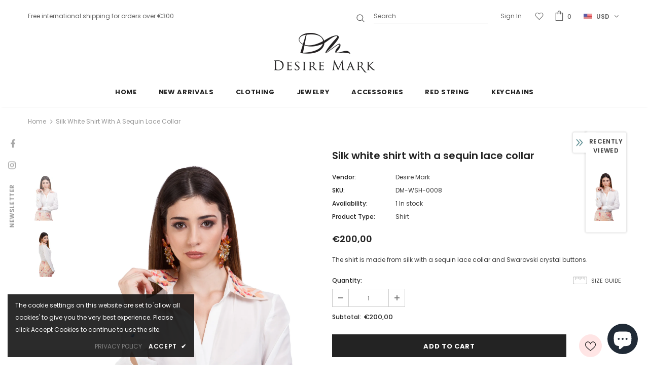

--- FILE ---
content_type: text/css
request_url: https://desiremark.com/cdn/shop/t/9/assets/header-06.css?v=84349567405059168581615418830
body_size: 2895
content:
.wrapper_header_06{position:relative}.header-06 .header-top{padding:5px 0}.layout_style_fullwidth .header-06 .header-top .container{overflow:visible}.header-06 .wrapper-header-top{display:flex;justify-content:space-between;align-items:center}.header-06 .wrapper-header-top .header-logo{display:none!important}.header-06 .wrapper-header-top .top-location{display:flex;align-items:center;position:relative}.header-06 .wrapper-header-top .top-location .item-location{line-height:1;cursor:pointer}.header-06 .wrapper-header-top .top-location .icon-globe{padding:1px;stroke:unset;position:relative;right:-4px}.header-06 .wrapper-header-top .top-location .icon-sort-down{padding:0;position:relative;left:0;stroke:unset}.header-06 .wrapper-header-top .top-menu-text{position:relative;top:5px}.header-06 .wrapper-header-top .top-menu-text ul{margin:0;display:flex}.header-06 .wrapper-header-top .top-menu-text ul li{margin:0 2px 0 0}.header-06 .wrapper-header-top .top-menu-text ul li a{padding:10px 28px 8px;background-color:#fff;color:#000;font-size:var(--font_size_minus3);text-transform:uppercase;font-weight:700;letter-spacing:.05em}.header-06 .wrapper-header-top .cus-ser-text{font-size:var(--font_size_minus3);font-weight:500;margin-right:38px}.header-06 .wrapper-header-top .top-location .lang-currency-groups{display:none;position:absolute;top:35px;background-color:#fff;margin-left:0;box-shadow:0 5px 7px #00000026;height:30px;z-index:3;right:0}.header-06 .lang-currency-groups .dropdown-label{padding-left:20px;padding-right:10px}.header-06 .lang-currency-groups .dropdown-label span,.header-06 .lang-currency-groups .dropdown-menu span{font-size:var(--font_size_minus3);font-weight:400;color:var(--body_color)}.header-06 .lang-currency-groups .dropdown-label .text{font-weight:400}.header-06 .free-shipping-text{text-align:center;padding:6px 45px 2px;color:#ba7a2d;font-size:14px;font-weight:900}.header-06 .free-shipping-text a span{color:#ba7a2d}.header-06 .free-shipping-text b{display:block;font-weight:400}.header-06 .customer-links{display:flex;padding:0;cursor:pointer}.header-06 .customer-links a{line-height:24px}.header-06 .customer-links svg{stroke:none;width:24px;height:24px;margin-left:7px}.is-sticky .navigation-06 .header-panel-bt{padding:0}.navigation-06 .header-bottom-right .nav-search{width:auto;padding-right:40px}.navigation-06 .header-bottom-right .nav-search .icon-search{color:#000;position:relative;top:0}.navigation-06 .header-bottom-right .nav-search .close-search{font-size:12px;font-weight:400;align-items:center}.navigation-06 .header-bottom-right .nav-search .close-search span{margin-right:6px;display:none}.navigation-06 .header-bottom-right .nav-wishlist{padding-right:40px;position:relative}.navigation-06 .header-bottom-right .nav-wishlist a{color:#000;position:relative;top:3px}.navigation-06 .header-bottom-right .wrapper-top-cart{position:relative;top:2px}.navigation-06 .header-bottom-right .wrapper-top-cart a{color:#000;padding-right:0}.navigation-06 .header-bottom-right .nav-search svg{width:24px;height:24px}.navigation-06 .header-bottom-right .nav-search .icon-search span{display:none}.navigation-06 .header-bottom-right .nav-wishlist svg{width:24px;height:24px;stroke:unset}.navigation-06 .header-bottom-right .customer-links{padding-right:40px}.navigation-06 .header-bottom-right .customer-links svg{width:22px;height:22px;stroke:unset}.navigation-06 .header-bottom-right .customer-links a{font-size:0;color:#000;position:relative;top:4px}.navigation-06 .header-bottom-right .customer-links a.acc-logout,.navigation-06 .header-bottom-right .customer-links a.acc-title{font-size:var(--font-size_minus1)}.navigation-06 .header-bottom-right .customer-links a.acc-logout+span{position:relative;top:4px}.navigation-06 .cart-icon svg{width:24px;height:24px}.navigation-06 .cart-icon .cartCount{top:-5px;right:-6px;min-width:20px;line-height:18px;min-height:20px;text-align:center;-moz-border-radius:2px;-webkit-border-radius:2px;-ms-border-radius:2px;-o-border-radius:2px;border-radius:50%;font-size:10px;padding:2px 0 0 1px}.navigation-06 .site-nav .menu-lv-1>a{text-transform:uppercase;font-weight:500;font-size:var(--font_size_minus3)}.navigation-06 .quickSearchResultsWrap{padding:28px 10px 15px}.navigation-06 .quickSearchResultsWrap .header-search__trending{margin-bottom:45px}.navigation-06 .quickSearchResultsWrap .list-item{margin:0 -7px}.navigation-06 .quickSearchResultsWrap .list-item .item{padding:0 7px}.navigation-06 .quickSearchResultsWrap .box-title{font-size:var(--font_size_minus2);font-weight:600;border-bottom:0;margin-bottom:8px}.navigation-06 .quickSearchResultsWrap .list-item .highlight{background-color:transparent;color:var(--page_title_color);font-size:var(--font_size_minus2);font-weight:400;padding:10px 12px 8px}.navigation-06 .quickSearchResultsWrap .list-item .highlight svg{margin-left:16px;margin-right:0;position:relative;top:2px;width:16px;height:16px}.navigation-06 .quickSearchResultsWrap .product-item .product-image img{max-width:100%}.navigation-06 .quickSearchResultsWrap .header-search__product .box-title{margin-bottom:4px}.customer-title{margin-bottom:18px}.customer-title h5{padding-bottom:10px;border-bottom:0}.customer-title .close{margin-bottom:5px}.customer-content .action-btn{text-align:left}.customer-content .form-group{margin-bottom:25px}.wrapper_header_06.header-lang-style2 .lang-currency-groups .btn-group .img-icon img,.wrapper_header_06.header-lang-style2 .lang-currency-groups .dropdown-label .img-icon img{height:16px;width:16px;object-fit:cover;border-radius:50%}.wrapper_header_06.header-lang-style2 .lang-currency-groups .dropdown-menu{padding:3px 19px 8px}.wrapper_header_06.header-lang-style2 .lang-currency-groups .btn-group .img-icon{width:16px}.wrapper_header_06.header-lang-style2 .lang-currency-groups .dropdown-menu h2{font-size:var(--font_size_minus3);margin-bottom:5px;padding-top:12px;font-weight:500;color:var(--page_title_color)}.site-nav .mega-menu .menu-lv-2>a{font-weight:900;text-transform:capitalize}.site-nav .mega-menu .menu-lv-2>a.menu__moblie{text-transform:uppercase}.header-06 .header-mb .cart-icon .cartCount{top:-5px;right:-7px;min-width:20px;line-height:18px;min-height:20px;text-align:center;-moz-border-radius:2px;-webkit-border-radius:2px;-ms-border-radius:2px;-o-border-radius:2px;border-radius:50%;font-size:10px;padding:2px 0 0 1px}.header-06 .header-mb .icon-user svg{width:26px;height:26px;stroke:none}.navigation-06 .close-menu-mb.menu-open{position:inherit;background:0 0;right:0;left:0}.navigation-06 .close-menu-mb.menu-open .icon-line:after,.navigation-06 .close-menu-mb.menu-open .icon-line:before{background-color:#202020}.navigation-06 .header-bottom-midle .cus-ser-text{font-size:var(--font_size_minus2);color:var(--page_title_color)}.navigation-06 .header-bottom-midle .cus-ser-text span a{font-weight:700;color:var(--page_title_color)}.top-text-close .icon-nav .icon-line:after,.top-text-close .icon-nav .icon-line:before{width:20px}.top-text-close .close-menu-mb.menu-open .icon-line:after,.top-text-close .close-menu-mb.menu-open .icon-line:before{left:0}.navigation-06 .site-nav .menu-mb-title{font-size:var(--font_size_minus2);font-weight:600;text-transform:uppercase}.navigation-06 .site-nav .mega-menu .menu-lv-2>a{font-weight:500;margin-bottom:4px}.navigation-06 .site-nav .mega-menu .d-md-flex .col-left .menu-lv-2 a{text-transform:uppercase}.navigation-06 .header-bottom-left .nav-bar .site-nav{margin-bottom:0}.navigation-06 .header-pc .right-groups{background-color:#f7f7f7;padding:20px 0}.navigation-06 .free-shipping-text{padding:6px 45px 2px;text-transform:uppercase;text-align:center;font-size:14px;font-weight:900;margin-left:20px;margin-right:20px}.navigation-06 .free-shipping-text b{display:block;font-weight:400}.navigation-06 .header-links{margin-bottom:10px}.navigation-06 .header-links .customer-links{display:flex;flex-direction:row-reverse;justify-content:flex-end;align-items:center;padding:0 20px;margin-bottom:7px}.navigation-06 .header-links .customer-links a{padding:0;font-size:13px;font-weight:600}.navigation-06 .header-links .nav-wishlist a{font-size:13px;font-weight:600}.navigation-06 .header-links svg{stroke:none;position:relative;top:-1px;margin-right:6px;width:22px;height:22px}.navigation-06 .header-links .nav-wishlist .wishlist{display:inline-flex}.navigation-06 .header-links .nav-wishlist .wishlist svg{display:inline-block}.navigation-06 .lang-currency-groups{padding:0}.navigation-06 .lang-currency-groups .currency-block,.navigation-06 .lang-currency-groups .lang-block{display:flex;justify-content:space-between;position:relative;align-items:center;padding:6px 20px}.navigation-06 .lang-currency-groups .btn-group{position:initial}.navigation-06 .lang-currency-groups .btn-group .img-icon{display:inline-block;margin-right:6px}.navigation-06 .lang-currency-groups .label-text{font-size:var(--font_size_minus2);font-weight:500;margin-bottom:0}.navigation-06 .lang-currency-groups .dropdown-menu{display:none;position:absolute;top:34px;left:0;width:100%;background-color:#fff;z-index:2;box-shadow:0 5px 7px #0000001a;letter-spacing:-.31em}.navigation-06 .lang-currency-groups .dropdown-menu h2{display:none}.navigation-06 .lang-currency-groups .btn-group .dropdown-item{display:inline-block;letter-spacing:0}.navigation-06 .lang-currency-groups .btn-group .dropdown-label{display:inline-block;margin-bottom:0;line-height:22px;font-weight:500;font-size:var(--font_size_minus2)}.navigation-06 .lang-currency-groups .btn-group .dropdown-label:after{content:"\f0dd";font: 14px/1 FontAwesome;text-rendering:auto;-webkit-font-smoothing:antialiased;-moz-osx-font-smoothing:grayscale;display:inline-block;cursor:pointer;padding:0;background:0 0;border:none;width:20px;height:20px;margin:0;vertical-align:middle;line-height:18px;text-align:center;color:#6b6b6b;position:relative;top:-4px;right:0;font-weight:500}.navigation-06 .lang-currency-groups .btn-group .dropdown-label .img-icon{position:relative;top:-2px}.navigation-06 .lang-currency-groups .btn-group .dropdown-item .text{font-size:var(--font_size_minus2)}.navigation-06 .item-location .wrapper-icon,.navigation-06 .lang-currency-groups .dropdown-menu,.navigation-06 .header-bottom-right{display:none}.search-open .wrapper-header .search-bar .icon-search{padding:0!important}.navigation-06 .quickSearchResultsWrap .products-grid{margin-left:-5px;margin-right:-5px}.navigation-06 .quickSearchResultsWrap .products-grid .grid-item{padding-left:5px;padding-right:5px}.navigation-06 .header-bottom-midle .nav-wishlist{padding:5px 20px 10px}.navigation-06 .header-bottom-midle .nav-wishlist .wishlist{display:flex;color:var(--page_title_color);font-size:var(--font_size_minus2)}.navigation-06 .header-bottom-midle .nav-wishlist svg{color:var(--page_title_color)}.site-nav .mega-menu .product-item .product-bottom{text-align:left}.site-nav .hide_menu_load,.header-06 .header_mobile_2 .header-logo .logo-img,.header-06 .header_mobile_2 .header-logo .logo-title,.navigation-06 .header-bottom-left .header-logo .logo-img,.navigation-06 .header-bottom-left .header-logo .logo-title{display:none}.header-06 .header_mobile_2 .header-logo .logo-img.active,.header-06 .header_mobile_2 .header-logo .logo-title.active,.navigation-06 .header-bottom-left .header-logo .logo-img.active,.navigation-06 .header-bottom-left .header-logo .logo-title.active{display:block}@media (min-width:576px){.navigation-06 .quickSearchResultsWrap .products-grid .col-5{-webkit-box-flex:0;-ms-flex:0 0 20%;flex:0 0 20%;max-width:20%}}@media (min-width:1200px){.wrapper_header_06.header-lang-style2 .is-sticky .main-menu{width:calc(100% - 154px)}.site-nav .mega-menu .style_5 .mega-banner.skin-3 .col-product .slick-arrow.slick-next svg{transform:none}.site-nav .mega-menu .style_5 .mega-banner.skin-3 .col-product .slick-arrow svg{width:20px;height:20px;position:relative;top:3px}.site-nav .mega-menu .style_5 .mega-banner.skin-3 .col-product .slick-arrow{border-radius:50%;width:50px;height:50px}.header-06 .container,.navigation-06 .container{padding-left:40px!important;padding-right:40px!important}.site-nav .mega-menu .style_5 .mega-banner.skin-1-product .col-left,.site-nav .mega-menu .style_5 .mega-banner.skin-2,.site-nav .mega-menu .style_5 .mega-banner.skin-3.skin-3-product{border-top:1px solid}.site-nav .mega-menu .style_5 .mega-banner.skin-1-product .col-left:before,.site-nav .mega-menu .style_5 .mega-banner.skin-2:before,.site-nav .mega-menu .style_5 .mega-banner.skin-3.skin-3-product:before{height:1px;top:-1px}.site-nav .mega-menu .style_5 .mega-banner.skin-1-product .col-left:after{position:absolute;content:"";width:100%;height:1px;left:100%;top:-1px}.site-nav .mega-menu .style_5 .mega-banner.skin-2:after,.site-nav .mega-menu .style_5 .mega-banner.skin-3.skin-3-product:after{position:absolute;content:"";width:100%;height:1px;right:100%;top:-1px}.site-nav .mega-menu .style_5 .mega-banner.skin-2 .col-center img{height:196px}.site-nav .mega-menu .style_5 .mega-banner.skin-1-product,.site-nav .mega-menu .style_5 .mega-banner.skin-2,.site-nav .mega-menu .style_5 .mega-banner.skin-3.skin-3-product{margin-top:10px}.navigation-06 .container{overflow:visible!important}.navigation-06 .header-bottom-right .nav-wishlist .wishlist span{display:none}.navigation-06 .quickSearchResultsWrap .header-search__trending,.navigation-06 .quickSearchResultsWrap .header-search__product .box-title{padding-left:140px;padding-right:140px}.header-06 .header-panel-bt .header-logo{padding-bottom:0}.wrapper_header_06{z-index:5}.wrapper_header_06.header-lang-style2 .is-sticky .fixed-right-menu .cart-fixed,.wrapper_header_06.header-lang-style2 .is-sticky .fixed-right-menu .search-fixed{height:70px;border-left:0}.wrapper_header_06.header-lang-style2 .is-sticky .fixed-right-menu .search-fixed{padding-right:25px}.site-nav .mega-menu .menu-lv-2.no-sub{margin-bottom:2px}.site-nav .mega-menu:hover>.sub-menu-mobile{border-top:1px solid #e6e6e6}.site-nav .menu-lv-1{margin-left:0;margin-right:20px}.site-nav .menu-lv-1>a{padding:0;border:1px solid;border-color:transparent;display:flex;align-items:center;height:100%}.site-nav .menu-lv-1>a span{border:1px solid;border-color:transparent;padding:6px 13px 4px}.site-nav .menu-lv-1>a>span:not(.icon-dropdown):before{content:none}#dropdown-customer{display:block;position:fixed;top:0;right:0;height:100vh;z-index:999;overflow:auto;-webkit-transition:transform .5s ease;-moz-transition:transform .5s ease;-ms-transition:transform .5s ease;-o-transition:transform .5s ease;transition:transform .5s ease;padding-bottom:100px;width:400px;max-width:-moz-calc(100vw - 40px);max-width:-webkit-calc(100vw - 40px);max-width:-ms-calc(100vw - 40px);max-width:calc(100vw - 40px);-moz-transform:translateX(100%);-o-transform:translateX(100%);-ms-transform:translateX(100%);-webkit-transform:translateX(100%);transform:translate(100%)}.customer-show #dropdown-customer{-moz-transform:none;-o-transform:none;-ms-transform:none;-webkit-transform:none;transform:none}.cart-show .wrapper-overlay,.customer-show .wrapper-overlay{z-index:5}body>#dropdown-customer{display:inherit}.navigation-06 .header-panel-bt{display:flex;justify-content:space-between;width:100%}.navigation-06 .header-bottom-left{display:flex;justify-content:flex-start;align-items:center;width:260px;padding:18px 0}.navigation-06 .header-bottom-right{display:flex;align-items:center;justify-content:flex-end;width:360px}.navigation-06 .header-bottom-midle .nav-bar{height:100%}.navigation-06 .header-bottom-midle .nav-bar .site-nav{display:flex;height:100%;flex-wrap:wrap}.is-sticky .navigation-06 .header-bottom-left{width:260px}.is-sticky .navigation-06 .header-bottom-midle{display:flex;width:calc(100% - 260px);justify-content:center}.is-sticky .navigation-06 .fixed-right-menu .cart-fixed svg,.is-sticky .navigation-06 .fixed-right-menu .search-fixed svg{width:24px;height:24px}.is-sticky .navigation-06 .header-bottom-right{display:none}.header-06 .header-bottom{padding:0}.wrapper_header_06.header-lang-style2 .lang-currency-groups .dropdown-menu{right:auto;left:0;border:0;box-shadow:0 1px 7px #00000026}.wrapper_header_06.header-lang-style2 .lang-currency-groups .dropdown-toggle:after{content:"\f0dd";top:-2px}.header-06 .lang-currency-groups .currency-block .dropdown-label{position:relative;padding-left:20px;padding-right:15px}.header-06 .lang-currency-groups .currency-block .dropdown-label:before{position:absolute;content:"";width:1px;height:16px;background-color:#e6e6e6;top:6px;left:0}.header-06.header-lang-style2 .lang-currency-groups .dropdown-menu{box-shadow:0 5px 7px #00000026}.header-06.header-default .header-panel-bt .right-groups{display:flex;align-items:center}.header-06 .header-panel-bt .text-hover:before{bottom:4px}.header-06 .header-bottom .header-links .nav-wishlist{display:none}.is-sticky .navigation-06{border-top:0}.navigation-06 .wrapper-top-cart #dropdown-cart{position:absolute;top:100%;right:10px;z-index:999;-moz-border-radius:1px;-webkit-border-radius:1px;-ms-border-radius:1px;-o-border-radius:1px;border-radius:1px;-webkit-box-shadow:0 0 0 1px rgba(0,0,0,.06),0 2px 2px 0 rgba(0,0,0,.1);-moz-box-shadow:0 0 0 1px rgba(0,0,0,.06),0 2px 2px 0 rgba(0,0,0,.1);box-shadow:0 0 0 1px #0000000f,0 2px 2px #0000001a}.navigation-06 .wrapper-top-cart .cart-title{display:none}.navigation-06 #dropdown-cart{max-width:298px;width:100vw}.navigation-06 .search-form{-webkit-align-items:center;-moz-align-items:center;-ms-align-items:center;align-items:center;position:absolute;top:0;width:100%;z-index:3;height:120px;background-color:#eaeaea;visibility:hidden;opacity:0;transition:all .4s ease}.navigation-06 .quickSearchResultsWrap{width:100%;text-align:left}.wrapper_header_06.header-lang-style2 .is-sticky .fixed-right-menu .cart-fixed .cartCount{top:19px;right:7px}.search-open .wrapper-overlay{display:block}.search-open .navigation-06 .fixed-right-menu .icon-search,.search-open .navigation-06 .header-bottom-right .icon-search{display:none}.search-open .navigation-06 .fixed-right-menu .close-search{position:relative;top:3px}.search-open .navigation-06 .search-form{visibility:visible;opacity:1;display:block}.wrapper-header .search-bar{height:120px;position:relative;margin:0 auto;width:100%;display:-webkit-box;display:-webkit-flex;display:-moz-flex;display:-ms-flexbox;display:flex;-webkit-align-items:center;-moz-align-items:center;-ms-align-items:center;align-items:center;border:none!important;max-width:553px}.wrapper-header .search-bar .icon-search{padding:12px 0 10px;background-color:transparent;min-width:initial;border:none;width:50px;-webkit-box-pack:center;-moz-box-pack:center;-ms-flex-pack:center;-webkit-justify-content:center;justify-content:center}.search-open .navigation-06 .search-form{position:fixed;top:0;bottom:0;background:#eaeaea}.search-open .navigation-06 .search-form{position:absolute;top:100%;left:0;right:0;width:100%;z-index:4;visibility:visible;cursor:pointer}.navigation-06 .input-group-field{border:none;background-color:#fff0;padding-top:10px;padding-bottom:8px;width:-moz-calc(100% - 50px);width:-webkit-calc(100% - 50px);width:-ms-calc(100% - 50px);width:calc(100% - 50px)}.wrapper-header .search-bar .icon-search svg{width:32px!important;height:32px!important}.navigation-06 .search-form .header-search__form{position:relative}.navigation-06 .input-group-field{font-size:34px;width:-moz-calc(100% - 52px);width:-webkit-calc(100% - 52px);width:-ms-calc(100% - 52px);width:calc(100% - 52px);text-align:left;line-height:23px;color:#bcbcbc;padding:10px 12px 8px}.search-open .wrapper-header .input-group-field{width:-moz-calc(100% - 52px);width:-webkit-calc(100% - 52px);width:-ms-calc(100% - 52px);width:calc(100% - 52px)}.search-open .navigation-06 .header-search{top:0;max-width:initial;width:100%;position:static}.search-open{overflow:auto}}@media (min-width:1400px){.site-nav .mega-menu .style_5 .mega-banner.skin-3 .col-product .slick-arrow.slick-next{right:0}.site-nav .mega-menu .style_5 .mega-banner.skin-3 .col-product .slick-arrow.slick-prev{left:0}}@media (max-width:1500px){.site-nav .menu-lv-1{margin-right:10px}}@media (max-width:1199px){.site-nav .mega-menu .style_6 .menu-lv-2 .icon-dropdown{top:-40px}.navigation-06 .site-nav-dropdown .menu-lv-2 a{font-size:var(--font_size_minus2);text-transform:uppercase}.header-06 .wrapper-header-top .top-location{display:none}.navigation-06 .header-bottom-midle{margin-left:-10px;margin-right:-10px}.navigation-06 .search-form{display:none}.navigation-06 .lang-currency-groups{display:block!important}.navigation-06 .header-bottom-midle .top-text-close{display:flex;justify-content:space-between;align-items:center;padding:5px 20px;position:relative}.navigation-06 .header-bottom-midle .nav-wishlist svg{display:block;margin-right:10px}.navigation-06 .site-nav .menu-lv-1{margin-right:0}.navigation-06 .site-nav .hide_pc .menu-lv-2 a,.navigation-06 .site-nav .mega-menu .d-md-flex .col-left .menu-lv-2 a,.navigation-06 .site-nav .mega-menu .menu-lv-2>a.menu__moblie{text-transform:uppercase;font-weight:500;font-size:var(--font_size_minus3)}.header-06 .quickSearchResultsWrap .product-item .product-image img{max-width:100%}.header-06 .quickSearchResultsWrap .product-item .product-title{display:-webkit-box}.navigation-06 .header-links .customer-links{display:none}.navigation-06 .header-pc .right-groups{padding:12px 0 20px}.header-06 .cart-icon svg,.header-06 .header-mb .icon-user svg,.header-06 .icon-search svg{width:24px;height:24px}.header-06 .cart-icon a{position:relative}}@media (max-width:551px){.header-06 .cart-icon svg,.header-06 .header-mb .icon-user svg,.header-06 .icon-search svg{width:22px;height:22px}.wrapper_header_06.header-lang-style2 .lang-currency-groups .btn-group .img-icon{position:relative;top:-1px}}
/*# sourceMappingURL=/cdn/shop/t/9/assets/header-06.css.map?v=84349567405059168581615418830 */


--- FILE ---
content_type: text/javascript; charset=utf-8
request_url: https://desiremark.com/products/silk-white-shirt-with-a-sequin-lace-collar.js?_=1769513897598
body_size: 207
content:
{"id":6565641683029,"title":"Silk white shirt with a sequin lace collar","handle":"silk-white-shirt-with-a-sequin-lace-collar","description":"\u003cp\u003eThe shirt is made from silk with a sequin lace collar and Swarovski crystal buttons.\u003c\/p\u003e","published_at":"2021-04-09T19:02:28+03:00","created_at":"2021-04-09T19:02:09+03:00","vendor":"Desire Mark","type":"Shirt","tags":[],"price":20000,"price_min":20000,"price_max":20000,"available":true,"price_varies":false,"compare_at_price":null,"compare_at_price_min":0,"compare_at_price_max":0,"compare_at_price_varies":false,"variants":[{"id":39321872302165,"title":"Default Title","option1":"Default Title","option2":null,"option3":null,"sku":"DM-WSH-0008","requires_shipping":true,"taxable":true,"featured_image":null,"available":true,"name":"Silk white shirt with a sequin lace collar","public_title":null,"options":["Default Title"],"price":20000,"weight":0,"compare_at_price":null,"inventory_management":"shopify","barcode":"","requires_selling_plan":false,"selling_plan_allocations":[]}],"images":["\/\/cdn.shopify.com\/s\/files\/1\/0096\/4850\/4917\/products\/YP_2897asSmartObject-1.jpg?v=1617984131","\/\/cdn.shopify.com\/s\/files\/1\/0096\/4850\/4917\/products\/YP_2889asSmartObject-1.jpg?v=1617984131"],"featured_image":"\/\/cdn.shopify.com\/s\/files\/1\/0096\/4850\/4917\/products\/YP_2897asSmartObject-1.jpg?v=1617984131","options":[{"name":"Title","position":1,"values":["Default Title"]}],"url":"\/products\/silk-white-shirt-with-a-sequin-lace-collar","media":[{"alt":null,"id":20345785024597,"position":1,"preview_image":{"aspect_ratio":0.667,"height":2048,"width":1365,"src":"https:\/\/cdn.shopify.com\/s\/files\/1\/0096\/4850\/4917\/products\/YP_2897asSmartObject-1.jpg?v=1617984131"},"aspect_ratio":0.667,"height":2048,"media_type":"image","src":"https:\/\/cdn.shopify.com\/s\/files\/1\/0096\/4850\/4917\/products\/YP_2897asSmartObject-1.jpg?v=1617984131","width":1365},{"alt":null,"id":20345785057365,"position":2,"preview_image":{"aspect_ratio":0.667,"height":2048,"width":1365,"src":"https:\/\/cdn.shopify.com\/s\/files\/1\/0096\/4850\/4917\/products\/YP_2889asSmartObject-1.jpg?v=1617984131"},"aspect_ratio":0.667,"height":2048,"media_type":"image","src":"https:\/\/cdn.shopify.com\/s\/files\/1\/0096\/4850\/4917\/products\/YP_2889asSmartObject-1.jpg?v=1617984131","width":1365}],"requires_selling_plan":false,"selling_plan_groups":[]}